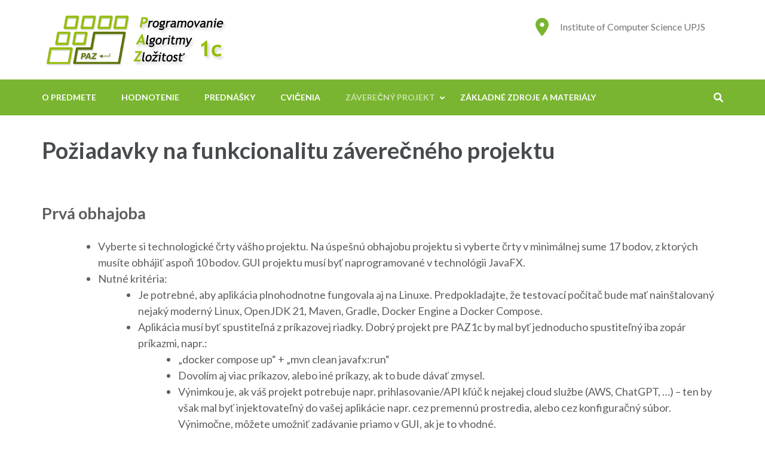

--- FILE ---
content_type: text/html; charset=UTF-8
request_url: https://paz1c.ics.upjs.sk/poziadavky-na-funkcionalitu-zaverecneho-projektu/
body_size: 11096
content:
<!DOCTYPE html>
<html lang="sk-SK">
<head itemscope itemtype="https://schema.org/WebSite">
<meta charset="UTF-8">
<meta name="viewport" content="width=device-width, initial-scale=1">
<link rel="profile" href="http://gmpg.org/xfn/11">
<link rel="pingback" href="https://paz1c.ics.upjs.sk/xmlrpc.php">

<title>Požiadavky na funkcionalitu záverečného projektu &#8211; Programovanie, Algoritmy, Zložitosť 1C</title>
<meta name='robots' content='max-image-preview:large' />
<link rel='dns-prefetch' href='//fonts.googleapis.com' />
<link rel="alternate" type="application/rss+xml" title="RSS kanál: Programovanie, Algoritmy, Zložitosť 1C &raquo;" href="https://paz1c.ics.upjs.sk/feed/" />
<link rel="alternate" type="application/rss+xml" title="RSS kanál komentárov webu Programovanie, Algoritmy, Zložitosť 1C &raquo;" href="https://paz1c.ics.upjs.sk/comments/feed/" />
<link rel="alternate" title="oEmbed (JSON)" type="application/json+oembed" href="https://paz1c.ics.upjs.sk/wp-json/oembed/1.0/embed?url=https%3A%2F%2Fpaz1c.ics.upjs.sk%2Fpoziadavky-na-funkcionalitu-zaverecneho-projektu%2F" />
<link rel="alternate" title="oEmbed (XML)" type="text/xml+oembed" href="https://paz1c.ics.upjs.sk/wp-json/oembed/1.0/embed?url=https%3A%2F%2Fpaz1c.ics.upjs.sk%2Fpoziadavky-na-funkcionalitu-zaverecneho-projektu%2F&#038;format=xml" />
<style id='wp-img-auto-sizes-contain-inline-css' type='text/css'>
img:is([sizes=auto i],[sizes^="auto," i]){contain-intrinsic-size:3000px 1500px}
/*# sourceURL=wp-img-auto-sizes-contain-inline-css */
</style>
<style id='wp-emoji-styles-inline-css' type='text/css'>

	img.wp-smiley, img.emoji {
		display: inline !important;
		border: none !important;
		box-shadow: none !important;
		height: 1em !important;
		width: 1em !important;
		margin: 0 0.07em !important;
		vertical-align: -0.1em !important;
		background: none !important;
		padding: 0 !important;
	}
/*# sourceURL=wp-emoji-styles-inline-css */
</style>
<style id='wp-block-library-inline-css' type='text/css'>
:root{--wp-block-synced-color:#7a00df;--wp-block-synced-color--rgb:122,0,223;--wp-bound-block-color:var(--wp-block-synced-color);--wp-editor-canvas-background:#ddd;--wp-admin-theme-color:#007cba;--wp-admin-theme-color--rgb:0,124,186;--wp-admin-theme-color-darker-10:#006ba1;--wp-admin-theme-color-darker-10--rgb:0,107,160.5;--wp-admin-theme-color-darker-20:#005a87;--wp-admin-theme-color-darker-20--rgb:0,90,135;--wp-admin-border-width-focus:2px}@media (min-resolution:192dpi){:root{--wp-admin-border-width-focus:1.5px}}.wp-element-button{cursor:pointer}:root .has-very-light-gray-background-color{background-color:#eee}:root .has-very-dark-gray-background-color{background-color:#313131}:root .has-very-light-gray-color{color:#eee}:root .has-very-dark-gray-color{color:#313131}:root .has-vivid-green-cyan-to-vivid-cyan-blue-gradient-background{background:linear-gradient(135deg,#00d084,#0693e3)}:root .has-purple-crush-gradient-background{background:linear-gradient(135deg,#34e2e4,#4721fb 50%,#ab1dfe)}:root .has-hazy-dawn-gradient-background{background:linear-gradient(135deg,#faaca8,#dad0ec)}:root .has-subdued-olive-gradient-background{background:linear-gradient(135deg,#fafae1,#67a671)}:root .has-atomic-cream-gradient-background{background:linear-gradient(135deg,#fdd79a,#004a59)}:root .has-nightshade-gradient-background{background:linear-gradient(135deg,#330968,#31cdcf)}:root .has-midnight-gradient-background{background:linear-gradient(135deg,#020381,#2874fc)}:root{--wp--preset--font-size--normal:16px;--wp--preset--font-size--huge:42px}.has-regular-font-size{font-size:1em}.has-larger-font-size{font-size:2.625em}.has-normal-font-size{font-size:var(--wp--preset--font-size--normal)}.has-huge-font-size{font-size:var(--wp--preset--font-size--huge)}.has-text-align-center{text-align:center}.has-text-align-left{text-align:left}.has-text-align-right{text-align:right}.has-fit-text{white-space:nowrap!important}#end-resizable-editor-section{display:none}.aligncenter{clear:both}.items-justified-left{justify-content:flex-start}.items-justified-center{justify-content:center}.items-justified-right{justify-content:flex-end}.items-justified-space-between{justify-content:space-between}.screen-reader-text{border:0;clip-path:inset(50%);height:1px;margin:-1px;overflow:hidden;padding:0;position:absolute;width:1px;word-wrap:normal!important}.screen-reader-text:focus{background-color:#ddd;clip-path:none;color:#444;display:block;font-size:1em;height:auto;left:5px;line-height:normal;padding:15px 23px 14px;text-decoration:none;top:5px;width:auto;z-index:100000}html :where(.has-border-color){border-style:solid}html :where([style*=border-top-color]){border-top-style:solid}html :where([style*=border-right-color]){border-right-style:solid}html :where([style*=border-bottom-color]){border-bottom-style:solid}html :where([style*=border-left-color]){border-left-style:solid}html :where([style*=border-width]){border-style:solid}html :where([style*=border-top-width]){border-top-style:solid}html :where([style*=border-right-width]){border-right-style:solid}html :where([style*=border-bottom-width]){border-bottom-style:solid}html :where([style*=border-left-width]){border-left-style:solid}html :where(img[class*=wp-image-]){height:auto;max-width:100%}:where(figure){margin:0 0 1em}html :where(.is-position-sticky){--wp-admin--admin-bar--position-offset:var(--wp-admin--admin-bar--height,0px)}@media screen and (max-width:600px){html :where(.is-position-sticky){--wp-admin--admin-bar--position-offset:0px}}

/*# sourceURL=wp-block-library-inline-css */
</style><style id='wp-block-heading-inline-css' type='text/css'>
h1:where(.wp-block-heading).has-background,h2:where(.wp-block-heading).has-background,h3:where(.wp-block-heading).has-background,h4:where(.wp-block-heading).has-background,h5:where(.wp-block-heading).has-background,h6:where(.wp-block-heading).has-background{padding:1.25em 2.375em}h1.has-text-align-left[style*=writing-mode]:where([style*=vertical-lr]),h1.has-text-align-right[style*=writing-mode]:where([style*=vertical-rl]),h2.has-text-align-left[style*=writing-mode]:where([style*=vertical-lr]),h2.has-text-align-right[style*=writing-mode]:where([style*=vertical-rl]),h3.has-text-align-left[style*=writing-mode]:where([style*=vertical-lr]),h3.has-text-align-right[style*=writing-mode]:where([style*=vertical-rl]),h4.has-text-align-left[style*=writing-mode]:where([style*=vertical-lr]),h4.has-text-align-right[style*=writing-mode]:where([style*=vertical-rl]),h5.has-text-align-left[style*=writing-mode]:where([style*=vertical-lr]),h5.has-text-align-right[style*=writing-mode]:where([style*=vertical-rl]),h6.has-text-align-left[style*=writing-mode]:where([style*=vertical-lr]),h6.has-text-align-right[style*=writing-mode]:where([style*=vertical-rl]){rotate:180deg}
/*# sourceURL=https://paz1c.ics.upjs.sk/wp-includes/blocks/heading/style.min.css */
</style>
<style id='wp-block-list-inline-css' type='text/css'>
ol,ul{box-sizing:border-box}:root :where(.wp-block-list.has-background){padding:1.25em 2.375em}
/*# sourceURL=https://paz1c.ics.upjs.sk/wp-includes/blocks/list/style.min.css */
</style>
<style id='wp-block-paragraph-inline-css' type='text/css'>
.is-small-text{font-size:.875em}.is-regular-text{font-size:1em}.is-large-text{font-size:2.25em}.is-larger-text{font-size:3em}.has-drop-cap:not(:focus):first-letter{float:left;font-size:8.4em;font-style:normal;font-weight:100;line-height:.68;margin:.05em .1em 0 0;text-transform:uppercase}body.rtl .has-drop-cap:not(:focus):first-letter{float:none;margin-left:.1em}p.has-drop-cap.has-background{overflow:hidden}:root :where(p.has-background){padding:1.25em 2.375em}:where(p.has-text-color:not(.has-link-color)) a{color:inherit}p.has-text-align-left[style*="writing-mode:vertical-lr"],p.has-text-align-right[style*="writing-mode:vertical-rl"]{rotate:180deg}
/*# sourceURL=https://paz1c.ics.upjs.sk/wp-includes/blocks/paragraph/style.min.css */
</style>
<style id='global-styles-inline-css' type='text/css'>
:root{--wp--preset--aspect-ratio--square: 1;--wp--preset--aspect-ratio--4-3: 4/3;--wp--preset--aspect-ratio--3-4: 3/4;--wp--preset--aspect-ratio--3-2: 3/2;--wp--preset--aspect-ratio--2-3: 2/3;--wp--preset--aspect-ratio--16-9: 16/9;--wp--preset--aspect-ratio--9-16: 9/16;--wp--preset--color--black: #000000;--wp--preset--color--cyan-bluish-gray: #abb8c3;--wp--preset--color--white: #ffffff;--wp--preset--color--pale-pink: #f78da7;--wp--preset--color--vivid-red: #cf2e2e;--wp--preset--color--luminous-vivid-orange: #ff6900;--wp--preset--color--luminous-vivid-amber: #fcb900;--wp--preset--color--light-green-cyan: #7bdcb5;--wp--preset--color--vivid-green-cyan: #00d084;--wp--preset--color--pale-cyan-blue: #8ed1fc;--wp--preset--color--vivid-cyan-blue: #0693e3;--wp--preset--color--vivid-purple: #9b51e0;--wp--preset--gradient--vivid-cyan-blue-to-vivid-purple: linear-gradient(135deg,rgb(6,147,227) 0%,rgb(155,81,224) 100%);--wp--preset--gradient--light-green-cyan-to-vivid-green-cyan: linear-gradient(135deg,rgb(122,220,180) 0%,rgb(0,208,130) 100%);--wp--preset--gradient--luminous-vivid-amber-to-luminous-vivid-orange: linear-gradient(135deg,rgb(252,185,0) 0%,rgb(255,105,0) 100%);--wp--preset--gradient--luminous-vivid-orange-to-vivid-red: linear-gradient(135deg,rgb(255,105,0) 0%,rgb(207,46,46) 100%);--wp--preset--gradient--very-light-gray-to-cyan-bluish-gray: linear-gradient(135deg,rgb(238,238,238) 0%,rgb(169,184,195) 100%);--wp--preset--gradient--cool-to-warm-spectrum: linear-gradient(135deg,rgb(74,234,220) 0%,rgb(151,120,209) 20%,rgb(207,42,186) 40%,rgb(238,44,130) 60%,rgb(251,105,98) 80%,rgb(254,248,76) 100%);--wp--preset--gradient--blush-light-purple: linear-gradient(135deg,rgb(255,206,236) 0%,rgb(152,150,240) 100%);--wp--preset--gradient--blush-bordeaux: linear-gradient(135deg,rgb(254,205,165) 0%,rgb(254,45,45) 50%,rgb(107,0,62) 100%);--wp--preset--gradient--luminous-dusk: linear-gradient(135deg,rgb(255,203,112) 0%,rgb(199,81,192) 50%,rgb(65,88,208) 100%);--wp--preset--gradient--pale-ocean: linear-gradient(135deg,rgb(255,245,203) 0%,rgb(182,227,212) 50%,rgb(51,167,181) 100%);--wp--preset--gradient--electric-grass: linear-gradient(135deg,rgb(202,248,128) 0%,rgb(113,206,126) 100%);--wp--preset--gradient--midnight: linear-gradient(135deg,rgb(2,3,129) 0%,rgb(40,116,252) 100%);--wp--preset--font-size--small: 13px;--wp--preset--font-size--medium: 20px;--wp--preset--font-size--large: 36px;--wp--preset--font-size--x-large: 42px;--wp--preset--spacing--20: 0.44rem;--wp--preset--spacing--30: 0.67rem;--wp--preset--spacing--40: 1rem;--wp--preset--spacing--50: 1.5rem;--wp--preset--spacing--60: 2.25rem;--wp--preset--spacing--70: 3.38rem;--wp--preset--spacing--80: 5.06rem;--wp--preset--shadow--natural: 6px 6px 9px rgba(0, 0, 0, 0.2);--wp--preset--shadow--deep: 12px 12px 50px rgba(0, 0, 0, 0.4);--wp--preset--shadow--sharp: 6px 6px 0px rgba(0, 0, 0, 0.2);--wp--preset--shadow--outlined: 6px 6px 0px -3px rgb(255, 255, 255), 6px 6px rgb(0, 0, 0);--wp--preset--shadow--crisp: 6px 6px 0px rgb(0, 0, 0);}:where(.is-layout-flex){gap: 0.5em;}:where(.is-layout-grid){gap: 0.5em;}body .is-layout-flex{display: flex;}.is-layout-flex{flex-wrap: wrap;align-items: center;}.is-layout-flex > :is(*, div){margin: 0;}body .is-layout-grid{display: grid;}.is-layout-grid > :is(*, div){margin: 0;}:where(.wp-block-columns.is-layout-flex){gap: 2em;}:where(.wp-block-columns.is-layout-grid){gap: 2em;}:where(.wp-block-post-template.is-layout-flex){gap: 1.25em;}:where(.wp-block-post-template.is-layout-grid){gap: 1.25em;}.has-black-color{color: var(--wp--preset--color--black) !important;}.has-cyan-bluish-gray-color{color: var(--wp--preset--color--cyan-bluish-gray) !important;}.has-white-color{color: var(--wp--preset--color--white) !important;}.has-pale-pink-color{color: var(--wp--preset--color--pale-pink) !important;}.has-vivid-red-color{color: var(--wp--preset--color--vivid-red) !important;}.has-luminous-vivid-orange-color{color: var(--wp--preset--color--luminous-vivid-orange) !important;}.has-luminous-vivid-amber-color{color: var(--wp--preset--color--luminous-vivid-amber) !important;}.has-light-green-cyan-color{color: var(--wp--preset--color--light-green-cyan) !important;}.has-vivid-green-cyan-color{color: var(--wp--preset--color--vivid-green-cyan) !important;}.has-pale-cyan-blue-color{color: var(--wp--preset--color--pale-cyan-blue) !important;}.has-vivid-cyan-blue-color{color: var(--wp--preset--color--vivid-cyan-blue) !important;}.has-vivid-purple-color{color: var(--wp--preset--color--vivid-purple) !important;}.has-black-background-color{background-color: var(--wp--preset--color--black) !important;}.has-cyan-bluish-gray-background-color{background-color: var(--wp--preset--color--cyan-bluish-gray) !important;}.has-white-background-color{background-color: var(--wp--preset--color--white) !important;}.has-pale-pink-background-color{background-color: var(--wp--preset--color--pale-pink) !important;}.has-vivid-red-background-color{background-color: var(--wp--preset--color--vivid-red) !important;}.has-luminous-vivid-orange-background-color{background-color: var(--wp--preset--color--luminous-vivid-orange) !important;}.has-luminous-vivid-amber-background-color{background-color: var(--wp--preset--color--luminous-vivid-amber) !important;}.has-light-green-cyan-background-color{background-color: var(--wp--preset--color--light-green-cyan) !important;}.has-vivid-green-cyan-background-color{background-color: var(--wp--preset--color--vivid-green-cyan) !important;}.has-pale-cyan-blue-background-color{background-color: var(--wp--preset--color--pale-cyan-blue) !important;}.has-vivid-cyan-blue-background-color{background-color: var(--wp--preset--color--vivid-cyan-blue) !important;}.has-vivid-purple-background-color{background-color: var(--wp--preset--color--vivid-purple) !important;}.has-black-border-color{border-color: var(--wp--preset--color--black) !important;}.has-cyan-bluish-gray-border-color{border-color: var(--wp--preset--color--cyan-bluish-gray) !important;}.has-white-border-color{border-color: var(--wp--preset--color--white) !important;}.has-pale-pink-border-color{border-color: var(--wp--preset--color--pale-pink) !important;}.has-vivid-red-border-color{border-color: var(--wp--preset--color--vivid-red) !important;}.has-luminous-vivid-orange-border-color{border-color: var(--wp--preset--color--luminous-vivid-orange) !important;}.has-luminous-vivid-amber-border-color{border-color: var(--wp--preset--color--luminous-vivid-amber) !important;}.has-light-green-cyan-border-color{border-color: var(--wp--preset--color--light-green-cyan) !important;}.has-vivid-green-cyan-border-color{border-color: var(--wp--preset--color--vivid-green-cyan) !important;}.has-pale-cyan-blue-border-color{border-color: var(--wp--preset--color--pale-cyan-blue) !important;}.has-vivid-cyan-blue-border-color{border-color: var(--wp--preset--color--vivid-cyan-blue) !important;}.has-vivid-purple-border-color{border-color: var(--wp--preset--color--vivid-purple) !important;}.has-vivid-cyan-blue-to-vivid-purple-gradient-background{background: var(--wp--preset--gradient--vivid-cyan-blue-to-vivid-purple) !important;}.has-light-green-cyan-to-vivid-green-cyan-gradient-background{background: var(--wp--preset--gradient--light-green-cyan-to-vivid-green-cyan) !important;}.has-luminous-vivid-amber-to-luminous-vivid-orange-gradient-background{background: var(--wp--preset--gradient--luminous-vivid-amber-to-luminous-vivid-orange) !important;}.has-luminous-vivid-orange-to-vivid-red-gradient-background{background: var(--wp--preset--gradient--luminous-vivid-orange-to-vivid-red) !important;}.has-very-light-gray-to-cyan-bluish-gray-gradient-background{background: var(--wp--preset--gradient--very-light-gray-to-cyan-bluish-gray) !important;}.has-cool-to-warm-spectrum-gradient-background{background: var(--wp--preset--gradient--cool-to-warm-spectrum) !important;}.has-blush-light-purple-gradient-background{background: var(--wp--preset--gradient--blush-light-purple) !important;}.has-blush-bordeaux-gradient-background{background: var(--wp--preset--gradient--blush-bordeaux) !important;}.has-luminous-dusk-gradient-background{background: var(--wp--preset--gradient--luminous-dusk) !important;}.has-pale-ocean-gradient-background{background: var(--wp--preset--gradient--pale-ocean) !important;}.has-electric-grass-gradient-background{background: var(--wp--preset--gradient--electric-grass) !important;}.has-midnight-gradient-background{background: var(--wp--preset--gradient--midnight) !important;}.has-small-font-size{font-size: var(--wp--preset--font-size--small) !important;}.has-medium-font-size{font-size: var(--wp--preset--font-size--medium) !important;}.has-large-font-size{font-size: var(--wp--preset--font-size--large) !important;}.has-x-large-font-size{font-size: var(--wp--preset--font-size--x-large) !important;}
/*# sourceURL=global-styles-inline-css */
</style>

<style id='classic-theme-styles-inline-css' type='text/css'>
/*! This file is auto-generated */
.wp-block-button__link{color:#fff;background-color:#32373c;border-radius:9999px;box-shadow:none;text-decoration:none;padding:calc(.667em + 2px) calc(1.333em + 2px);font-size:1.125em}.wp-block-file__button{background:#32373c;color:#fff;text-decoration:none}
/*# sourceURL=/wp-includes/css/classic-themes.min.css */
</style>
<link rel='stylesheet' id='education-zone-style-css' href='https://paz1c.ics.upjs.sk/wp-content/themes/education-zone/style.css?ver=6.9' type='text/css' media='all' />
<link rel='stylesheet' id='school-zone-style-css' href='https://paz1c.ics.upjs.sk/wp-content/themes/school-zone/style.css?ver=1.1.1' type='text/css' media='all' />
<link rel='stylesheet' id='owl-carousel-css' href='https://paz1c.ics.upjs.sk/wp-content/themes/education-zone/css/owl.carousel.min.css?ver=6.9' type='text/css' media='all' />
<link rel='stylesheet' id='owl-theme-default-css' href='https://paz1c.ics.upjs.sk/wp-content/themes/education-zone/css/owl.theme.default.min.css?ver=6.9' type='text/css' media='all' />
<link rel='stylesheet' id='education-zone-google-fonts-css' href='https://fonts.googleapis.com/css?family=Roboto%3A400%2C700%7CLato%3A400%2C700%2C900&#038;ver=6.9#038;display=fallback' type='text/css' media='all' />
<link rel='stylesheet' id='codecolorer-css' href='https://paz1c.ics.upjs.sk/wp-content/plugins/codecolorer/codecolorer.css?ver=0.10.1' type='text/css' media='screen' />
<script type="text/javascript" src="https://paz1c.ics.upjs.sk/wp-includes/js/jquery/jquery.min.js?ver=3.7.1" id="jquery-core-js"></script>
<script type="text/javascript" src="https://paz1c.ics.upjs.sk/wp-includes/js/jquery/jquery-migrate.min.js?ver=3.4.1" id="jquery-migrate-js"></script>
<link rel="https://api.w.org/" href="https://paz1c.ics.upjs.sk/wp-json/" /><link rel="alternate" title="JSON" type="application/json" href="https://paz1c.ics.upjs.sk/wp-json/wp/v2/pages/177" /><link rel="EditURI" type="application/rsd+xml" title="RSD" href="https://paz1c.ics.upjs.sk/xmlrpc.php?rsd" />
<meta name="generator" content="WordPress 6.9" />
<link rel="canonical" href="https://paz1c.ics.upjs.sk/poziadavky-na-funkcionalitu-zaverecneho-projektu/" />
<link rel='shortlink' href='https://paz1c.ics.upjs.sk/?p=177' />
		<!-- Custom Logo: hide header text -->
		<style id="custom-logo-css" type="text/css">
			.site-title, .site-description {
				position: absolute;
				clip-path: inset(50%);
			}
		</style>
		</head>

<body class="wp-singular page-template-default page page-id-177 wp-custom-logo wp-theme-education-zone wp-child-theme-school-zone no-banner full-width" itemscope itemtype="https://schema.org/WebPage">
    <div id="page" class="site">
        <a class="skip-link screen-reader-text" href="#acc-content">Skip to content (Press Enter)</a>
                    <div class="mobile-header">
        <div class="container">
            <button class="menu-opener" data-toggle-target=".main-menu-modal" data-toggle-body-class="showing-main-menu-modal" aria-expanded="false" data-set-focus=".close-main-nav-toggle">
                <span></span>
                <span></span>
                <span></span>
            </button> <!-- menu-opener ends -->

            <div class="site-branding">
                <div class="img-logo"><a href="https://paz1c.ics.upjs.sk/" class="custom-logo-link" rel="home"><img width="318" height="93" src="https://paz1c.ics.upjs.sk/wp-content/uploads/sites/5/2019/09/cropped-paz1c-heading.png" class="custom-logo" alt="Programovanie, Algoritmy, Zložitosť 1C" decoding="async" srcset="https://paz1c.ics.upjs.sk/wp-content/uploads/sites/5/2019/09/cropped-paz1c-heading.png 318w, https://paz1c.ics.upjs.sk/wp-content/uploads/sites/5/2019/09/cropped-paz1c-heading-300x88.png 300w" sizes="(max-width: 318px) 100vw, 318px" /></a></div><!-- .img-logo -->                <div class="text-logo">
                                        <p class="site-title"><a href="https://paz1c.ics.upjs.sk/">Programovanie, Algoritmy, Zložitosť 1C</a></p>
                                           <p class="site-description">Institute of Computer Science UPJS stránka</p>
                                    </div>
            </div> <!-- site-branding ends -->
            
                    </div> <!-- container ends -->

        <div class="mobile-menu">
            <nav id="mobile-site-navigation" class="main-navigation mobile-navigation">
                <div class="primary-menu-list main-menu-modal cover-modal" data-modal-target-string=".main-menu-modal">
                    <button class="btn-close-menu close-main-nav-toggle" data-toggle-target=".main-menu-modal" data-toggle-body-class="showing-main-menu-modal" aria-expanded="false" data-set-focus=".main-menu-modal"></button>
                    <form role="search" method="get" class="search-form" action="https://paz1c.ics.upjs.sk/">
				<label>
					<span class="screen-reader-text">Hľadať:</span>
					<input type="search" class="search-field" placeholder="Hľadať &hellip;" value="" name="s" />
				</label>
				<input type="submit" class="search-submit" value="Nájdi" />
			</form> 
                    <div class="mobile-menu-title" aria-label="Mobile">
                        <div class="menu-primary-container"><ul id="mobile-primary-menu" class="nav-menu main-menu-modal"><li id="menu-item-189" class="menu-item menu-item-type-post_type menu-item-object-page menu-item-189"><a href="https://paz1c.ics.upjs.sk/zakladne-informacie/">O predmete</a></li>
<li id="menu-item-157" class="menu-item menu-item-type-post_type menu-item-object-page menu-item-157"><a href="https://paz1c.ics.upjs.sk/hodnotenie-predmetu-paz1c/">Hodnotenie</a></li>
<li id="menu-item-166" class="menu-item menu-item-type-post_type menu-item-object-page menu-item-166"><a href="https://paz1c.ics.upjs.sk/prednasky/">Prednášky</a></li>
<li id="menu-item-163" class="menu-item menu-item-type-post_type menu-item-object-page menu-item-163"><a href="https://paz1c.ics.upjs.sk/cvicenia/">Cvičenia</a></li>
<li id="menu-item-171" class="menu-item menu-item-type-post_type menu-item-object-page current-menu-ancestor current-menu-parent current_page_parent current_page_ancestor menu-item-has-children menu-item-171"><a href="https://paz1c.ics.upjs.sk/zaverecny-projekt/">Záverečný projekt</a>
<ul class="sub-menu">
	<li id="menu-item-172" class="menu-item menu-item-type-post_type menu-item-object-page menu-item-172"><a href="https://paz1c.ics.upjs.sk/zaverecny-projekt/">O projekte</a></li>
	<li id="menu-item-179" class="menu-item menu-item-type-post_type menu-item-object-page current-menu-item page_item page-item-177 current_page_item menu-item-179"><a href="https://paz1c.ics.upjs.sk/poziadavky-na-funkcionalitu-zaverecneho-projektu/" aria-current="page">Požiadavky na funkcionalitu</a></li>
	<li id="menu-item-214" class="menu-item menu-item-type-post_type menu-item-object-page menu-item-214"><a href="https://paz1c.ics.upjs.sk/aktualne-projekty/">Aktuálne projekty</a></li>
	<li id="menu-item-186" class="menu-item menu-item-type-post_type menu-item-object-page menu-item-186"><a href="https://paz1c.ics.upjs.sk/tabulka-pozadovanych-bodov/">Tabuľka požadovaných bodov</a></li>
	<li id="menu-item-183" class="menu-item menu-item-type-post_type menu-item-object-page menu-item-183"><a href="https://paz1c.ics.upjs.sk/minulorocne-zaverecne-projekty/">Minulé záverečné projekty</a></li>
</ul>
</li>
<li id="menu-item-53" class="menu-item menu-item-type-post_type menu-item-object-page menu-item-53"><a href="https://paz1c.ics.upjs.sk/zakladne-zdroje-a-materialy/">Základné zdroje a materiály</a></li>
</ul></div>                    </div>
                                           <div class="contact-info">
                        <address>Institute of Computer Science UPJS</address>                        </div> <!-- contact-info ends -->
                                    </div>
            </nav><!-- #mobile-site-navigation -->
        </div>
    </div> <!-- mobile-header ends -->
            <header id="masthead" class="site-header header-two" role="banner">
            <div class="header-holder">
                                <div class="header-m">
                    <div class="container">
                        <div class="site-branding" itemscope itemtype="https://schema.org/Organization">
                            <a href="https://paz1c.ics.upjs.sk/" class="custom-logo-link" rel="home"><img width="318" height="93" src="https://paz1c.ics.upjs.sk/wp-content/uploads/sites/5/2019/09/cropped-paz1c-heading.png" class="custom-logo" alt="Programovanie, Algoritmy, Zložitosť 1C" decoding="async" srcset="https://paz1c.ics.upjs.sk/wp-content/uploads/sites/5/2019/09/cropped-paz1c-heading.png 318w, https://paz1c.ics.upjs.sk/wp-content/uploads/sites/5/2019/09/cropped-paz1c-heading-300x88.png 300w" sizes="(max-width: 318px) 100vw, 318px" /></a>                            <div class="text-logo">
                                                                    <p class="site-title" itemprop="name"><a href="https://paz1c.ics.upjs.sk/" rel="home" itemprop="url">Programovanie, Algoritmy, Zložitosť 1C</a></p>
                                                                       <p class="site-description" itemprop="description">Institute of Computer Science UPJS stránka</p>
                                 
                            </div><!-- .text-logo -->                   
                        </div><!-- .site-branding -->
                                                    <div class="info-box">
                                <i class="fa fa-map-marker" aria-hidden="true"></i>
                                <span class="header-address">Institute of Computer Science UPJS</span>
                            </div>

                                            </div>
                </div>
            </div>
            <div class="sticky-holder"></div>  
            <div class="header-bottom">
                <div class="container">
                        
    <nav id="site-navigation" class="main-navigation" role="navigation" itemscope itemtype="https://schema.org/SiteNavigationElement">
        <div class="menu-primary-container"><ul id="primary-menu" class="menu"><li class="menu-item menu-item-type-post_type menu-item-object-page menu-item-189"><a href="https://paz1c.ics.upjs.sk/zakladne-informacie/">O predmete</a></li>
<li class="menu-item menu-item-type-post_type menu-item-object-page menu-item-157"><a href="https://paz1c.ics.upjs.sk/hodnotenie-predmetu-paz1c/">Hodnotenie</a></li>
<li class="menu-item menu-item-type-post_type menu-item-object-page menu-item-166"><a href="https://paz1c.ics.upjs.sk/prednasky/">Prednášky</a></li>
<li class="menu-item menu-item-type-post_type menu-item-object-page menu-item-163"><a href="https://paz1c.ics.upjs.sk/cvicenia/">Cvičenia</a></li>
<li class="menu-item menu-item-type-post_type menu-item-object-page current-menu-ancestor current-menu-parent current_page_parent current_page_ancestor menu-item-has-children menu-item-171"><a href="https://paz1c.ics.upjs.sk/zaverecny-projekt/">Záverečný projekt</a>
<ul class="sub-menu">
	<li class="menu-item menu-item-type-post_type menu-item-object-page menu-item-172"><a href="https://paz1c.ics.upjs.sk/zaverecny-projekt/">O projekte</a></li>
	<li class="menu-item menu-item-type-post_type menu-item-object-page current-menu-item page_item page-item-177 current_page_item menu-item-179"><a href="https://paz1c.ics.upjs.sk/poziadavky-na-funkcionalitu-zaverecneho-projektu/" aria-current="page">Požiadavky na funkcionalitu</a></li>
	<li class="menu-item menu-item-type-post_type menu-item-object-page menu-item-214"><a href="https://paz1c.ics.upjs.sk/aktualne-projekty/">Aktuálne projekty</a></li>
	<li class="menu-item menu-item-type-post_type menu-item-object-page menu-item-186"><a href="https://paz1c.ics.upjs.sk/tabulka-pozadovanych-bodov/">Tabuľka požadovaných bodov</a></li>
	<li class="menu-item menu-item-type-post_type menu-item-object-page menu-item-183"><a href="https://paz1c.ics.upjs.sk/minulorocne-zaverecne-projekty/">Minulé záverečné projekty</a></li>
</ul>
</li>
<li class="menu-item menu-item-type-post_type menu-item-object-page menu-item-53"><a href="https://paz1c.ics.upjs.sk/zakladne-zdroje-a-materialy/">Základné zdroje a materiály</a></li>
</ul></div>    </nav><!-- #site-navigation -->
                        <div class="form-section">
                        <button href="#" id="search-btn" data-toggle-target=".header-search-modal" data-toggle-body-class="showing-search-modal" aria-expanded="false" data-set-focus=".header-search-modal .search-field"><i class="fa fa-search" aria-hidden="true"></i></button>
                        <div class="example header-searh-wrap header-search-modal cover-modal" data-modal-target-string=".header-search-modal">                       
                            <form role="search" method="get" class="search-form" action="https://paz1c.ics.upjs.sk/">
				<label>
					<span class="screen-reader-text">Hľadať:</span>
					<input type="search" class="search-field" placeholder="Hľadať &hellip;" value="" name="s" />
				</label>
				<input type="submit" class="search-submit" value="Nájdi" />
			</form>                            <button class="btn-form-close" data-toggle-target=".header-search-modal" data-toggle-body-class="showing-search-modal" aria-expanded="false" data-set-focus=".header-search-modal"></button>
                        </div>
                    </div>
                </div>
            </div>
            
        </header>
        <div class="page-header">
		<div class="container">
	        
            <h1 class="page-title">Požiadavky na funkcionalitu záverečného projektu</h1>        
		</div>
	</div>
<div id="acc-content"><!-- done for accessibility reasons -->        <div id="content" class="site-content">
            <div class="container">
                <div class="row">
    	<div id="primary" class="content-area">
		<main id="main" class="site-main" role="main">

			
<article id="post-177" class="post-177 page type-page status-publish hentry">
    
        
	<div class="entry-content" itemprop="text">
		
<h2 class="wp-block-heading">Prvá obhajoba</h2>



<ul class="wp-block-list">
<li>Vyberte si technologické črty vášho projektu. Na úspešnú obhajobu projektu si vyberte črty v minimálnej sume 17 bodov, z ktorých musíte obhájiť aspoň 10 bodov. GUI projektu musí byť naprogramované v technológii JavaFX.</li>
<li>Nutné kritéria:
<ul>
<li>Je potrebné, aby aplikácia plnohodnotne fungovala aj na Linuxe. Predpokladajte, že testovací počítač bude mať nainštalovaný nejaký moderný Linux, OpenJDK 21, Maven, Gradle, Docker Engine a Docker Compose.</li>
<li>Aplikácia musí byť spustiteľná z príkazovej riadky. Dobrý projekt pre PAZ1c by mal byť jednoducho spustiteľný iba zopár príkazmi, napr.:
<ul>
<li>&#8222;docker compose up&#8220; + &#8222;mvn clean javafx:run&#8220;</li>
<li>Dovolím aj viac príkazov, alebo iné príkazy, ak to bude dávať zmysel.</li>
<li>Výnimkou je, ak váš projekt potrebuje napr. prihlasovanie/API kľúč k nejakej cloud službe (AWS, ChatGPT, &#8230;) &#8211; ten by však mal byť injektovateľný do vašej aplikácie napr. cez premennú prostredia, alebo cez konfiguračný súbor. Výnimočne, môžete umožniť zadávanie priamo v GUI, ak je to vhodné.</li>
</ul>
</li>
<li>Závislosti vašej aplikácie (knižnice, databázy, message brokers) &#8222;inštalujte&#8220; cez:<br />
<ul>
<li>maven/gradle &#8211; napr. Java knižnice a embedované aplikácie tretích strán ako SQLite/H2/&#8230;,</li>
<li>Docker Compose &#8211; pre samostatne spustiteľné aplikácie tretích strán ako MySQL/Elasticsearch/Redis/&#8230;.</li>
</ul>
</li>
<li>Projekt, ktorý nebude spĺňať nutné kritéria bude hodnotený trestnými <strong>-1</strong> až <strong>-3 bodmi</strong>.</li>
</ul>
</li>
<li>Na výber sú tieto technologické črty
<ul>
<li>entity: minimálne tri entity. Hodnotenie: <strong>2 body + 1 bod</strong> za každú ďalšiu entitu. Maximálne 6 bodov, teda max 7 entít sa hodnotí bodmi, entít však môžte mať viac, ak to má zmysel.</li>
<li>okná: minimálne štyri netriviálne okná/scény (typ Stage a/alebo Scene). Okno musí obsahovať aspoň tri ovládacie prvky so zmysluplnou aktivitou, alebo pasívne zobrazovanie informácií s komplexnou funkcionalitou (t.j. napr. obsah sa musí niekde &#8222;vypočítať&#8220; z DB). Jednoduché okná typu „O projekte“ sa nepovažujú za netriviálne. Hodnotenie: <strong>2 body + 1 bod</strong> za každé ďalšie okno. Komplexné okno so zložitými tabuľkami, prepojenými ovládacími prvkami, filtrovaním, vlastným renderovaním bude hodnotené dodatočným <strong>1 bodom</strong>. Maximálne sa ohodnotí 8 okien, môžte ich mať aj viac, ale už bez bodového ohodnotenia.</li>
<li>SQL: využitie relačnej databázy s použitím JdbcTemplate, alebo alternatívnej knižnice. Nutnosť používania interného connection poolu (JdbcTemplate to robí automaticky, ak použijete implentáciu z cvičení). Hodnotenie: <strong>2 body</strong>. Iná relačná databáza než MySQL a MariaDB: <strong>+2 body</strong>.</li>
<li>NoSQL: Ak využijete NoSQL databázu, musí ísť o vhodne zvolené úložisko (t.j. hodí sa k daným dátam) a mala by sa využiť nejaká ich pokročilá funkcionalita, napr. využijú sa aj iné spôsoby získavania dát, ako len <em>collection.getAll()</em> a <em>collection.getById(id)</em>. Hodnotenie: <strong>max 4 body</strong>. Tieto body sa nedajú kombinovať s bodmi za SQL.</li>
<li>DAO. Využitie návrhového vzoru pre Data Access Object prístupu k databáze. Minimálne 1 DAO pre každú entitu. Hodnotenie: <strong>2 body</strong>.</li>
<li>Factory. Použitie návrhového vzoru. <strong>1 bod</strong></li>
<li>unit testy: testovanie biznis logiky a perzistentnej vrstvy. Testovanie všetkých DAO objektov pomocou TestContainers. Hodnotenie: <strong>3 body</strong> za pokrytie nutných tried, <strong>0,5 boda</strong> za dodatočné triedy. Maximálne dokopy 5 bodov.</li>
<li>prispôsobivý layout: Obsah okien sa vhodne prispôsobuje pri ich zmene veľkosti. <strong>1 bod</strong></li>
<li>netradičná technológia: použitie externej, samostatne naštudovanej knižnice, sa hodnotí <strong>1–2 bodmi</strong> v závislosti od komplexnosti použitia.</li>
<li>dizajn: Pekný vizuálny návrh GUI v súlade s filozofiou či platformou, alebo tvorivý dizajn sa ohodnocuje <strong>1 bodom</strong>. Podpora svetlého a tmavého módu sa hodnotí dalším <strong>1 bodom</strong>. (Svetlý/tmavý mód sa môže nastaviť buď cez GUI, alebo automaticky pri spustení aplikácie na základe systémovej témy.)</li>
<li>viacjazyčnosť: podpora viacerých jazykov (napr. SK, CZ, EN, UA, DE, &#8230;). Potrebná podpora aspoň dvoch jazykov, kde budú preložené všetky texty v GUI. Jazyk sa pri spustení nastaví podľa systémového jazyka. Ak systémový jazyk nie je vo vašej aplikácií podporovaný, tak sa nastaví napr. angličtina. Podpora zmeny jazyka bez nutnosti reštartu celej aplikácie. Gúglite &#8222;JavaFX i18n&#8220; (&#8222;i18n&#8220; je skratka pre &#8222;internationalization&#8220;) pre potrebné materíály. Hodnotenie: <strong>1</strong> <strong>bod</strong>.</li>
<li>kreativita: kreatívny neotrelý nápad sa hodnotí <strong>1 až 2 bodmi</strong></li>
</ul>
</li>
</ul>



<h2 class="wp-block-heading">Druhá obhajoba</h2>



<p>Druhá obhajoba sa skladá z dvoch častí:</p>



<ul class="wp-block-list">
<li>V prvej časti dopracovávate funkcionalitu do spriateleného projektu, ktorý vám bol pridelený.</li>
<li>V druhej časti obhajujete dopracovanie vášho projektu podľa pripomienok, ktoré vám boli zaslané emailom.</li>
</ul>



<p>V prvej časti dopracujte nasledovné technologické črty:</p>



<ul class="wp-block-list">
<li>Vytvorenie REST servera umožňujúceho realizovat CRUD operácie s aspoň 2 entitami. <strong>2 body + 1 bod</strong> za viac entít. Maximálne 3 body.</li>
<li>Zobrazovanie entít získaných z REST servera <strong>3 body + 1 bod</strong> za netriviálnu transformáciu prijatých dát do TypeScriptových objektov</li>
<li>Editácia entity cez React a REST server. <strong>3 body</strong>.</li>
<li>Využitie neprednášanej funkcionality: zabezpečenie REST servera, User management, alebo použitie externej, samostatne naštudovanej knižnice, sa hodnotí <strong>1–2 bodmi</strong> v závislosti od komplexnosti použitia.</li>
<li>Zverejnenie zdrojového kódu REST servera založeného na spriatelenej aplikácii na GitHub.com či inom všeobecne známom projektovom portáli pod vhodnou licenciou (so súhlasom autorov pôvodného kódu): <strong>1 bod</strong>.</li>
</ul>
	</div><!-- .entry-content -->

	<footer class="entry-footer">
			</footer><!-- .entry-footer -->
</article><!-- #post-## -->

		</main><!-- #main -->
	</div><!-- #primary -->

            </div>
        </div>
	</div><!-- #content -->

	<footer id="colophon" class="site-footer" role="contentinfo" itemscope itemtype="https://schema.org/WPFooter">
	    <div class="container">
	                  
			<div class="site-info">
			                        
                <p> 
                <span>Copyright &copy;2026 <a href="https://paz1c.ics.upjs.sk/">Programovanie, Algoritmy, Zložitosť 1C</a>.</span>    			    <span class="by">
                        School Zone | Developed By                        <a href="https://rarathemes.com/" rel="nofollow" target="_blank">Rara Theme</a>.
                        Powered by <a href="https://wordpress.org/" target="_blank">WordPress</a>.                    </span>
                                    </p>
			</div><!-- .site-info -->
		</div>
	</footer><!-- #colophon -->
    <div class="footer-overlay"></div>
</div><!-- #acc-content -->
</div><!-- #page -->

<script type="speculationrules">
{"prefetch":[{"source":"document","where":{"and":[{"href_matches":"/*"},{"not":{"href_matches":["/wp-*.php","/wp-admin/*","/wp-content/uploads/sites/5/*","/wp-content/*","/wp-content/plugins/*","/wp-content/themes/school-zone/*","/wp-content/themes/education-zone/*","/*\\?(.+)"]}},{"not":{"selector_matches":"a[rel~=\"nofollow\"]"}},{"not":{"selector_matches":".no-prefetch, .no-prefetch a"}}]},"eagerness":"conservative"}]}
</script>
<script type="text/javascript" src="https://paz1c.ics.upjs.sk/wp-content/themes/school-zone/js/custom.js?ver=1.1.1" id="school-zone-custom-js-js"></script>
<script type="text/javascript" src="https://paz1c.ics.upjs.sk/wp-content/themes/education-zone/js/owl.carousel.min.js?ver=2.2.1" id="owl-carousel-js"></script>
<script type="text/javascript" src="https://paz1c.ics.upjs.sk/wp-content/themes/education-zone/js/owlcarousel2-a11ylayer.min.js?ver=0.2.1" id="owlcarousel2-a11ylayer-js"></script>
<script type="text/javascript" src="https://paz1c.ics.upjs.sk/wp-content/themes/education-zone/js/waypoint.min.js?ver=2.0.3" id="waypoint-js"></script>
<script type="text/javascript" src="https://paz1c.ics.upjs.sk/wp-content/themes/education-zone/js/modal-accessibility.min.js?ver=1.1.1" id="modal-accessibility-js"></script>
<script type="text/javascript" src="https://paz1c.ics.upjs.sk/wp-content/themes/education-zone/js/jquery.counterup.min.js?ver=1.0" id="jquery-counterup-js"></script>
<script type="text/javascript" src="https://paz1c.ics.upjs.sk/wp-content/themes/education-zone/js/all.min.js?ver=6.1.1" id="all-js"></script>
<script type="text/javascript" src="https://paz1c.ics.upjs.sk/wp-content/themes/education-zone/js/v4-shims.min.js?ver=6.1.1" id="v4-shims-js"></script>
<script type="text/javascript" id="education-zone-custom-js-extra">
/* <![CDATA[ */
var education_zone_data = {"rtl":""};
//# sourceURL=education-zone-custom-js-extra
/* ]]> */
</script>
<script type="text/javascript" src="https://paz1c.ics.upjs.sk/wp-content/themes/education-zone/js/custom.min.js?ver=1.1.1" id="education-zone-custom-js"></script>
<script id="wp-emoji-settings" type="application/json">
{"baseUrl":"https://s.w.org/images/core/emoji/17.0.2/72x72/","ext":".png","svgUrl":"https://s.w.org/images/core/emoji/17.0.2/svg/","svgExt":".svg","source":{"concatemoji":"https://paz1c.ics.upjs.sk/wp-includes/js/wp-emoji-release.min.js?ver=6.9"}}
</script>
<script type="module">
/* <![CDATA[ */
/*! This file is auto-generated */
const a=JSON.parse(document.getElementById("wp-emoji-settings").textContent),o=(window._wpemojiSettings=a,"wpEmojiSettingsSupports"),s=["flag","emoji"];function i(e){try{var t={supportTests:e,timestamp:(new Date).valueOf()};sessionStorage.setItem(o,JSON.stringify(t))}catch(e){}}function c(e,t,n){e.clearRect(0,0,e.canvas.width,e.canvas.height),e.fillText(t,0,0);t=new Uint32Array(e.getImageData(0,0,e.canvas.width,e.canvas.height).data);e.clearRect(0,0,e.canvas.width,e.canvas.height),e.fillText(n,0,0);const a=new Uint32Array(e.getImageData(0,0,e.canvas.width,e.canvas.height).data);return t.every((e,t)=>e===a[t])}function p(e,t){e.clearRect(0,0,e.canvas.width,e.canvas.height),e.fillText(t,0,0);var n=e.getImageData(16,16,1,1);for(let e=0;e<n.data.length;e++)if(0!==n.data[e])return!1;return!0}function u(e,t,n,a){switch(t){case"flag":return n(e,"\ud83c\udff3\ufe0f\u200d\u26a7\ufe0f","\ud83c\udff3\ufe0f\u200b\u26a7\ufe0f")?!1:!n(e,"\ud83c\udde8\ud83c\uddf6","\ud83c\udde8\u200b\ud83c\uddf6")&&!n(e,"\ud83c\udff4\udb40\udc67\udb40\udc62\udb40\udc65\udb40\udc6e\udb40\udc67\udb40\udc7f","\ud83c\udff4\u200b\udb40\udc67\u200b\udb40\udc62\u200b\udb40\udc65\u200b\udb40\udc6e\u200b\udb40\udc67\u200b\udb40\udc7f");case"emoji":return!a(e,"\ud83e\u1fac8")}return!1}function f(e,t,n,a){let r;const o=(r="undefined"!=typeof WorkerGlobalScope&&self instanceof WorkerGlobalScope?new OffscreenCanvas(300,150):document.createElement("canvas")).getContext("2d",{willReadFrequently:!0}),s=(o.textBaseline="top",o.font="600 32px Arial",{});return e.forEach(e=>{s[e]=t(o,e,n,a)}),s}function r(e){var t=document.createElement("script");t.src=e,t.defer=!0,document.head.appendChild(t)}a.supports={everything:!0,everythingExceptFlag:!0},new Promise(t=>{let n=function(){try{var e=JSON.parse(sessionStorage.getItem(o));if("object"==typeof e&&"number"==typeof e.timestamp&&(new Date).valueOf()<e.timestamp+604800&&"object"==typeof e.supportTests)return e.supportTests}catch(e){}return null}();if(!n){if("undefined"!=typeof Worker&&"undefined"!=typeof OffscreenCanvas&&"undefined"!=typeof URL&&URL.createObjectURL&&"undefined"!=typeof Blob)try{var e="postMessage("+f.toString()+"("+[JSON.stringify(s),u.toString(),c.toString(),p.toString()].join(",")+"));",a=new Blob([e],{type:"text/javascript"});const r=new Worker(URL.createObjectURL(a),{name:"wpTestEmojiSupports"});return void(r.onmessage=e=>{i(n=e.data),r.terminate(),t(n)})}catch(e){}i(n=f(s,u,c,p))}t(n)}).then(e=>{for(const n in e)a.supports[n]=e[n],a.supports.everything=a.supports.everything&&a.supports[n],"flag"!==n&&(a.supports.everythingExceptFlag=a.supports.everythingExceptFlag&&a.supports[n]);var t;a.supports.everythingExceptFlag=a.supports.everythingExceptFlag&&!a.supports.flag,a.supports.everything||((t=a.source||{}).concatemoji?r(t.concatemoji):t.wpemoji&&t.twemoji&&(r(t.twemoji),r(t.wpemoji)))});
//# sourceURL=https://paz1c.ics.upjs.sk/wp-includes/js/wp-emoji-loader.min.js
/* ]]> */
</script>

</body>
</html>
